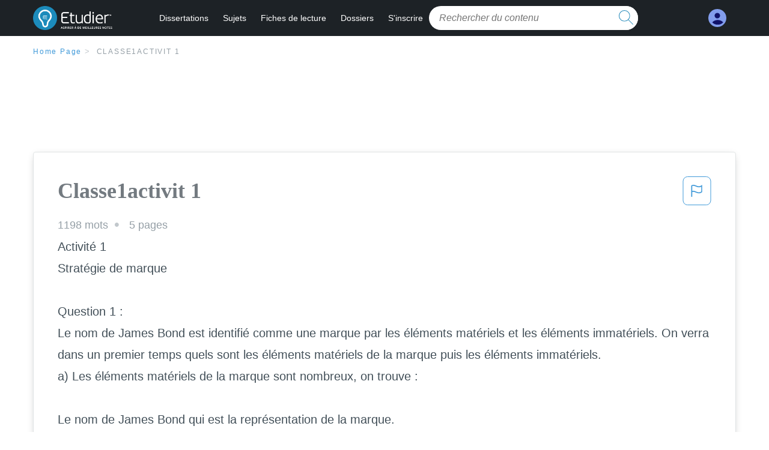

--- FILE ---
content_type: text/html; charset=UTF-8
request_url: https://www.etudier.com/dissertations/Classe1Activit-1/74203663.html
body_size: 2411
content:
<!DOCTYPE html>
<html lang="en">
<head>
    <meta charset="utf-8">
    <meta name="viewport" content="width=device-width, initial-scale=1">
    <title></title>
    <style>
        body {
            font-family: "Arial";
        }
    </style>
    <script type="text/javascript">
    window.awsWafCookieDomainList = ['monografias.com','cram.com','studymode.com','buenastareas.com','trabalhosfeitos.com','etudier.com','studentbrands.com','ipl.org','123helpme.com','termpaperwarehouse.com'];
    window.gokuProps = {
"key":"AQIDAHjcYu/GjX+QlghicBgQ/7bFaQZ+m5FKCMDnO+vTbNg96AF9ZO7knldUHP8/4v89DrtSAAAAfjB8BgkqhkiG9w0BBwagbzBtAgEAMGgGCSqGSIb3DQEHATAeBglghkgBZQMEAS4wEQQMdMda3UYhahVsCXvUAgEQgDuVdMhHcUEmAgLaAz3dl+bxRFCsbgw6H8Od+h9kjx73yBqg0YpijoxCxbxmsKvqxC3U9oY9araV+F5RKA==",
          "iv":"D549bwHnrQAAAxTk",
          "context":"+4a8dIhPiJm3ZmI3uWYhsymNL0sA9MyWs8mjeQKgs/eBJaZtQOCbsiQkKjIYG4sOkCO9ugs9U6sx07oT8Q43JM+zuWnCCm0V7gns9Tu/67AMnn5L0I3HkwxmTEkZMuG+uftQJjTbuSRRSNZbqhHIPF89eqfuxIscc2HvHX8kDIL+Wqw4ygOpB4QB2/J89ssnocNSqImwDxrtwsutmSkFJlNfPp0RFEMAFErCaLFbzCevko7qZh2Yat+GXCM5ynnRtII429iINi1JNzg3MkO2GEQH5aptBLQ43IPpLv/ShSofslYvKqu3JEBusZQ5YpXoNouR9y4yy9wi9D8WFsSxYfnuqE/teWjleAyJLw3XrORyRlwNMT5SBSrt2482ze3AhAHsuQGAtMIzgcucZ1B4jzcC6y43dfus9ua//lWPqbaWQYaCs2fGokIODHB41m+/3TiUccwZyq4oUJfzZIisVOgkf12+gHLUzACylS7T2KIbDyr0wcvtW2OYlcabO6intmZbFIjaTakZu0TMiHUROxxyEqJRpTIyItbn07Bcz6/xGlpwUvovFi4aDg8kAmQtytdPTGLY/[base64]/Pv66ZSr0o+3VA7UA=="
};
    </script>
    <script src="https://ab840a5abf4d.9b6e7044.us-east-2.token.awswaf.com/ab840a5abf4d/b0f70ab89207/ac06135f9ed1/challenge.js"></script>
</head>
<body>
    <div id="challenge-container"></div>
    <script type="text/javascript">
        AwsWafIntegration.saveReferrer();
        AwsWafIntegration.checkForceRefresh().then((forceRefresh) => {
            if (forceRefresh) {
                AwsWafIntegration.forceRefreshToken().then(() => {
                    window.location.reload(true);
                });
            } else {
                AwsWafIntegration.getToken().then(() => {
                    window.location.reload(true);
                });
            }
        });
    </script>
    <noscript>
        <h1>JavaScript is disabled</h1>
        In order to continue, we need to verify that you're not a robot.
        This requires JavaScript. Enable JavaScript and then reload the page.
    </noscript>
</body>
</html>

--- FILE ---
content_type: text/html; charset=utf-8
request_url: https://www.etudier.com/dissertations/Classe1Activit-1/74203663.html
body_size: 12771
content:
<!DOCTYPE html>
<html lang="fr">

<head>
    <!--onetrust-->
    <script type="text/javascript" src="https://cdn.cookielaw.org/consent/93697458-37c8-473a-a18f-3cfb3c35142b/OtAutoBlock.js" ></script>
    <!--end onetrust-->    <style>@media screen and (max-width:39.9375em){#essay_ad_top{height:50px;min-width:300px;max-width:320px;overflow:hidden;margin:auto auto 2rem}#essay_ad_related{height:250px;width:300px;margin:auto}.section--footer{padding-bottom:60px!important}}@media screen and (min-width:40em){#essay_ad_related,#essay_ad_top{min-width:728px;max-width:970px;margin:auto}#essay_ad_top{height:90px;overflow:hidden;margin-bottom:2rem}#essay_ad_related{min-height:90px;max-height:250px}.section--footer{padding-bottom:100px!important}}.essay-heading-title{display:flex;justify-content: space-between;}.btn-content-flagging{color:#419ad9;cursor: pointer;}</style>
    <!--global head tags-->
    <!--css:SYNC-->
    <link href="//beckett.etudier.com/1.17/css/etudier.fonts.1.17.203.min.css" media="screen"  rel="stylesheet" type="text/css" >
    
    
    <!--webfont-->
    <script data-ot-ignore>var WebFontConfig = { google: { families: ['Open+Sans',] } };</script>
    <script data-ot-ignore src="//ajax.googleapis.com/ajax/libs/webfont/1.6.16/webfont.js" async></script>
    <noscript><link rel="preconnect" href="//fonts.googleapis.com/css?family=Open+Sans"></noscript>
    <!--route specific sync tags-->
    <script>
        window.dataLayer = window.dataLayer || [];
        var gtmEnv = 'true' ? 'production' : 'development';
        dataLayer.push({"environment": gtmEnv});
        dataLayer.push({"version":"2.1.134"});
    </script>
    
    <!-- Google Tag Manager -->
    <script>(function(w,d,s,l,i){w[l]=w[l]||[];w[l].push({'gtm.start':
    new Date().getTime(),event:'gtm.js'});var f=d.getElementsByTagName(s)[0],
    j=d.createElement(s),dl=l!='dataLayer'?'&l='+l:'';j.setAttributeNode(d.createAttribute('data-ot-ignore'));j.setAttribute('class','optanon-category-C0001');j.async=true;j.src=
    'https://www.googletagmanager.com/gtm.js?id='+i+dl;f.parentNode.insertBefore(j,f);
    })(window,document,'script','dataLayer','GTM-W7CK8X');</script>
    <!-- End Google Tag Manager -->
    <script data-ot-ignore type="text/javascript" src="https://ab840a5abf4d.edge.sdk.awswaf.com/ab840a5abf4d/b0f70ab89207/challenge.compact.js" defer></script>
    <meta charset="utf-8" />
    <meta http-equiv="X-UA-Compatible" content="IE=edge" />
    <meta name="viewport" content="width=device-width, initial-scale=1.0" />
    <title>Classe1activit 1 - 1198 Mots | Etudier</title>
    <meta name="description" content="Activité 1 Stratégie de marque Question 1 : Le nom de James Bond est identifié comme une marque par les éléments matériels et les éléments immatériels. On...">
    <meta name="HandheldFriendly" content="True" />
    <link rel="canonical" href="https://www.etudier.com/dissertations/Classe1Activit-1/74203663.html" />
</head>

<body>

    <!-- Google Tag Manager (noscript) -->
    <noscript><iframe src="https://www.googletagmanager.com/ns.html?id=GTM-W7CK8X"
    height="0" width="0" style="display:none;visibility:hidden"></iframe></noscript>
    <!-- End Google Tag Manager (noscript) -->    
    <script>
        window.addEventListener('DOMContentLoaded', (event) => {
            const isSignedIn = window.localStorage.getItem('splat.aToken');
            if (isSignedIn) {
                document.getElementById('dashboard-link').style.removeProperty('display');
            } else {
                document.getElementById('subscribe-link').style.removeProperty('display');
            }
        });
    </script>
    <header class="header-splat stickyheader fixed-top">
      <div class="row">
          <div class="columns hide-for-medium-only small-1 medium-0 large-2 header-splat__columns">
              <a href="/" class="show-for-large display-block full-height header-logo" style="top: 0px;">
                  <div class="header-splat__logo-container"></div>
              </a>
          </div>
          <div class="columns small-4 medium-4 header-splat__columns hide-for-large-up ">
              <div class="full-height" style="position: relative;left: 4px;top: -3px;">
                  <a href="/">
                      <div class="header-splat__logo-container"></div>
                  </a>
              </div>
          </div>
          <div class="columns small-5 medium-7 large-9 header-splat__search-box-container">
              <div class="header-navigation">
                  <nav>
                      <div class="nav-mobile">
                        <a id="nav-toggle" role="button" aria-label="Hamburger menu" aria-expanded="false" 
                            href="javascript:void(0);" class="bv-popup-parent"
                            data-bv-click="toggleClass('display-none'):'navbar-dropdown';toggleClass('active'):'nav-toggle';toggleAttr('aria-expanded','true','false'):'nav-toggle';"
                        ><span></span></a>
                      </div>
                      <ul id="navbar-dropdown" class="nav-list display-none">
                          <li class="active">
                              <a href="https://www.etudier.com/dissertations/">Dissertations</a>
                          </li>
                          <li>
                              <a href="https://www.etudier.com/sujets/">Sujets</a>
                          </li>
                          <li>
                              <a href="https://www.etudier.com/fiches-de-lecture/">Fiches de lecture</a>
                          </li>
                          <li>
                              <a href="https://www.etudier.com/dossiers/">Dossiers</a>
                          </li>
                          <li id="subscribe-link" style="display:none !important;">
                              <a href="https://www.etudier.com/sign-up">S'inscrire</a>
                          </li>
                      </ul>
                  </nav>
                  <div class="search-box header-splat__search-box header-splat__search-box--low search-box z-index-2 " id="etudier__search-box">
                      <form class="toggle-trigger searchbox-white" action="https://www.etudier.com/search" method="GET">
                          <input type="text" name="query" class="search-box__input--splat-header search-box__input--auto italic" placeholder="Rechercher du contenu" />
                          <button class="search-box__button search-box__button--splat-header" type="submit"  aria-label="search button">
                            <div class="search-box__svg-cont">
                              <img class="search-box__svg search-box__svg-middle" src="//beckett.etudier.com/1.17/images/icons/etudier/magnifying-glass.svg" height="24" width="24" alt="search icon"/>
                            </div>
                          </button>
                      </form>
                  </div>
              </div>
          </div>
          <div class="columns small-2 medium-1 large-1 header-splat__columns">
              <div class="header-splat__columns align-right burger" id="dashboard-link">
                  <a href="https://www.etudier.com/dashboard" rel="nofollow" aria-label="My Account">
                      <div class="full-height vert-align-middle display-inline-block cursor-pointer position-relative">
                          <div class="vert-center"><img width="30" height="30" src="//beckett.etudier.com/1.17/images/icons/user-icon-light-blue-dark-blue.svg" alt="user icon" />
                          </div>
                      </div>
                  </a>
              </div>
          </div>
      </div>
    </header>

    <div class="etu-main-container">
        <script>
    //document-related vars
    window.etudier = window.etudier || {};
    window.etudier.document = window.etudier.document || {};
    window.etudier.document.page_count = 5;
    window.etudier.documentId = '74203663';
</script>
<section class="row small-12 columns">
    <nav class="nav-breadcrumbs padding-top-1 padding-bottom-1">
            <a href="/" class="nav-breadcrumbs__item capitalize brand-primary">Home Page</a>
            <a class="nav-breadcrumbs__item">Classe1activit 1</a>
    </nav>
</section>
<div id="essay_ad_top"></div>
<section class="row columns">
    <article class="">
        <div class="row">
            <div class="columns small-12 position-relative">
                <main>
                    <div class="position-relative paper-body text-xl display-block no-border--small no-box-shadow--small no-padding--small">
                        <div class="essay-heading-title">
                            <h1
                                class="heading-l serif weight-600 text-color-primary margin-0-5 break-word word-break">
                                Classe1activit 1
                            </h1>
                                
                                <span class="btn-content-flagging" id="content-flagging-btn" role="button">
                                    <svg width="48" height="49" viewBox="0 0 48 49" fill="none" xmlns="http://www.w3.org/2000/svg">
                                        <rect x="1" y="0.5" width="46" height="47.0413" rx="7.5" stroke="currentcolor"/>
                                        <path d="M16.1668 34.0413H14.5V15.2062L14.9167 14.9561C17.667 13.206 20.2506 14.2061 22.7508 15.2062C25.5844 16.3729 28.168 17.373 31.5017 14.9561L32.8351 14.0394V26.1239L32.5018 26.3739C28.418 29.3742 25.0844 28.0408 22.0841 26.7906C19.9172 25.9572 18.0837 25.2071 16.1668 26.1239V34.0413ZM18.0837 24.0404C19.6672 24.0404 21.2507 24.6238 22.7508 25.2905C25.4177 26.3739 28.0013 27.374 31.1683 25.2905V17.2064C27.668 19.0399 24.751 17.8731 22.0841 16.7897C19.9172 15.9562 18.0837 15.2062 16.1668 16.1229V24.2904C16.8336 24.1237 17.417 24.0404 18.0837 24.0404Z" fill="currentcolor"/>
                                    </svg>
                                </span>
                                <script type="text/javascript" defer src="/etu/js/contentFlagging.min.js?v=2.1.134"></script>
                                <div class="content-flagging-modal sb-modal" id="content-flagging-reason-modal" style="display:none">
                                    <div class="sb-modal-dialog small-11 large-4">
                                        <div class="sb-modal-content">
                                            <div class="sb-modal-header">
                                                <div class="row small-12">
                                                    <h2 class="columns small-10 sb-modal-title">Signaler ce document</h2>
                                                    <div class="columns small-2">
                                                        <span class="sb-close">&times;</span>
                                                    </div>            
                                                </div>         
                                            </div>
                                            <div class="sb-modal-body">
                                                <h3 class="heading-s">Veuillez choisir une raison</h3>
                                                <div class="content-flagging-reasons">
                                                    <div class="content-flagging-reason">
                                                        <input type="radio" name="reportreason" value="copyright-other-ip-infringement" id="copyright"/>
                                                        <label for="copyright">
                                                            <div>Droits d&#x27;auteur et autres atteintes à la propriété intellectuelle</div>
                                                            <div class="sub-label">Par exemple, violation des droits d&#x27;auteur</div>
                                                        </label>
                                                    </div>
                                
                                                    <div class="content-flagging-reason">
                                                        <input type="radio" name="reportreason" value="privacy-violations" id="privacyViolations"/>
                                                        <label for="privacyViolations">
                                                            <div>Violations de la vie privée</div>
                                                            <div class="sub-label">Par exemple, la divulgation non autorisée de données à caractère personnel</div>
                                                        </label>
                                                    </div>
                                
                                
                                                    <div class="content-flagging-reason">
                                                        <input type="radio" name="reportreason" value="" id="inappropriateContent"/>
                                                        <label for="inappropriateContent">
                                                            <div>Contenu inapproprié</div>
                                                            <div class="sub-label">Par exemple, contenu à caractère terroriste, protection des mineurs, etc.</div>
                                                        </label>
                                                    </div>
                                                </div>
                                                
                                                <div class="content-flagging-cta">
                                                <button class="cancel-cta" >Annuler</button>
                                                <button
                                                    class="next-cta button--disabled"
                                                    disabled
                                                >Suivant</button>
                                                </div>
                                            </div>
                                        </div>
                                    </div>
                                </div>
                                <div class="content-flagging-modal sb-modal" id="content-flagging-confirmation-modal" style="display:none">
                                    <div class="sb-modal-dialog small-11 large-4">
                                        <div class="sb-modal-content">
                                            <div class="sb-modal-header">
                                                <div class="row small-12">
                                                    <h2 class="columns small-10 sb-modal-title">Vous serez redirigé</h2>
                                                    <div class="columns small-2">
                                                        <span class="sb-close">&times;</span>
                                                    </div>            
                                                </div>         
                                            </div>
                                            <div class="sb-modal-body">
                                                <div class="content-flagging-confirmation-txt">
                                                    Lorsque vous cliquez sur &quot;continuer&quot;, vous serez redirigé vers notre formulaire de rapport pour soumettre une demande de retrait
                                                </div>
                                                <div class="content-flagging-cta">
                                                <button class="cancel-cta">Annuler</button>
                                                <button class="next-cta">Continuer</button>
                                                </div>
                                            </div>
                                        </div>
                                    </div>
                                </div>                        </div>
                        <div class="essay-details no-margin--bottom">
                                <span class="essay-details__item">1198 <span>mots</span></span>
                                <span class="essay-details__item">5 pages</span>
                        </div>
                        <div class="paper-body__gradient paper-body__gradient--bottom paper-body__gradient--bottom-abs"></div>
                        <div class="center paper-body__cta paper-body__cta-no-bg">
                            <a
                              class="button button--large-height button--squarish"
                              href="/document/74203663"
                              rel="nofollow">
                                  Montre plus
                            </a>
                        </div>
                                    <span class="document__preview">Activité 1 <br />
Stratégie de marque <br />
<br />
Question 1 : <br />
Le nom de James Bond est identifié comme une marque par les éléments matériels et les éléments immatériels. On verra dans un premier temps quels sont les éléments matériels de la marque puis les éléments immatériels. <br />
a) Les éléments matériels de la marque sont nombreux, on trouve : <br />
<br />
Le nom de James Bond qui est la représentation de la marque. <br />
<br />
Un logo et un symbole qui est le nom de code de James Bond : 007 avec une représentation graphique de ce logo<br />
<br />
Des codes graphiques spécifiques de la marque : un symbole 007 avec une arme. Ce symbole est de couleur argentée qui indique une certaine classe, une certaine valeur inspirant le luxe. <br />
<br />
Des éléments sonores : on peut trouver de nombreuses musiques sonores qui représentent la marque, réalisées par de nombreux compositeurs : John Barry, David Arnold et d’autres compositeurs connus. Cette marque est principalement identifiée avec une musique principale qui est « The James Bond Theme » une chanson qui apparait en introduction de tous les films et facilement identifiable à l’écoute. Cette chanson est devenue la représentation même de la marque et le consommateur reconnait instantanément la marque. On retrouve également une phrase culte qui pourrait être associé au jingle de la marque : « My name is Bond… James Bond » <br />
<br />
De nombreux produits : une longue série de films diffusée aux cinémas et à la télévision et vendus en dvd simples ou même dans des coffrets « collectors », des coffrets de dvd vendus en série limitée… et de nombreux produits dérivés tels que les fameux gadgets de l’agent secret qui est la personnalité même de la marque, les livres,  les posters et affiches, les portes clés et autres produits dérivés.<br />
Une marque qui est accessible à tous car la diffusion des films est d’abord faites au cinéma, puis accessible à la télévision mais également par internet (extraits de vidéos internet, trailers…). Les produits sont disponibles pour tout le monde et tout âge.</span>
                                    <br/>
                    </div>
                </main>
            </div>
        </div>
    </article>
</section>
<section class="row ">
    <div class="columns position-relative
        large-12">
        <div id="essay_ad_related"></div>
        <div>
            <h2
                class="heading-m heading-s padding-top-1 margin-2 weight-400 light-gray center uppercase">
                    en relation
            </h2>
        </div>
        <section class="">
            <ul class="unstyled">
                <li>
                    <div class="card card--box-shadow no-border--small no-box-shadow--small no-padding--small">
                        <a class="card__title " href="/dissertations/Reflexion-Sur-Chatroom/48124119.html">
                            <h6
                                class=" text-color-secondary serif heading-m break-word word-break">Reflexion sur Chatroom
                            </h6>
                        </a>
                        <span class="card__caption card__caption weight-300 mid-gray text-s">2068 mots | 9 pages</span>
                        <div class="card__content-footer-container ">
                            <p class="card__content text-s break-word word-break">Le choix de ce film n'est pas anodin puisqu'il traite de l'un des nouveaux médiums d'images les&hellip;.</p>
                            <div class="row card__footer-links ">
                                <div class="columns">
                                    <a class="card__footer  text-xs" href="/dissertations/Reflexion-Sur-Chatroom/48124119.html">
                                    <span class="text-color-secondary weight-500">
                                        montre plus
                                    </span>
                                    </a>
                                </div>
                            </div>
                        </div>
                    </div>
                </li>
                <li>
                    <div class="card card--box-shadow no-border--small no-box-shadow--small no-padding--small">
                        <a class="card__title " href="/dissertations/La-Fermeture-De-Megaupload/387205.html">
                            <h6
                                class=" text-color-secondary serif heading-m break-word word-break">La fermeture de megaupload
                            </h6>
                        </a>
                        <span class="card__caption card__caption weight-300 mid-gray text-s">438 mots | 2 pages</span>
                        <div class="card__content-footer-container ">
                            <p class="card__content text-s break-word word-break">LA FERMETURE DE MEGAUPLOAD
Le 19 Janvier 2012, la justice américaine a fait fermer la plateforme de téléchargement Megaupload pour violation des droits d’auteurs. Le site proposait de télécharger des fichiers gratuitement (ou avec un abonnement pour que le temps de téléchargement soit plus rapide) et notamment des films, des séries ou encore des musiques. Le gouvernement laissait donc jusque-là Megaupload s’adonner à ses activités puisqu’il respectait le DMCA (Digital Millennium Copyright Act) c’est-à-dire que tout contenu signalé comme enfreignant les droits d’auteurs était supprimé. Pourtant un acte d’accusation de 72 pages étayant l’action en cours, s’attardait notamment sur le style de vie des fondateurs de Megaupload, soupçonnés entre autre de blanchiment d’argent.&hellip;.</p>
                            <div class="row card__footer-links ">
                                <div class="columns">
                                    <a class="card__footer  text-xs" href="/dissertations/La-Fermeture-De-Megaupload/387205.html">
                                    <span class="text-color-secondary weight-500">
                                        montre plus
                                    </span>
                                    </a>
                                </div>
                            </div>
                        </div>
                    </div>
                </li>
                <li>
                    <div class="card card--box-shadow no-border--small no-box-shadow--small no-padding--small">
                        <a class="card__title " href="/dissertations/La-Régulation-Des-Multiplexes-En-France/60800.html">
                            <h6
                                class=" text-color-secondary serif heading-m break-word word-break">La régulation des multiplexes en france
                            </h6>
                        </a>
                        <span class="card__caption card__caption weight-300 mid-gray text-s">948 mots | 4 pages</span>
                        <div class="card__content-footer-container ">
                            <p class="card__content text-s break-word word-break">Pour cela, il existe des espaces de diffusion appelés salles de cinéma qui sont tenus par des exploitants. 
    Ces salles ont toujours proposé des offres qu’elles pensaient être alléchantes afin d’attirer le spectateur: cartes contenant un certain nombre de places à prix préférentiel ; tarif réduit pour la première séance matinale, pop-corn et boissons fraîches… Cependant, la fréquentation des salles baissa. Il paru alors nécessaire de rétablir la prospérité dans ces salles désertées. 

    Une idée apparue : présenter aux futurs spectateurs un concept plus attrayant  pour améliorer la fréquentation des cinémas avec la fête du cinéma (et ces variantes&hellip;.</p>
                            <div class="row card__footer-links ">
                                <div class="columns">
                                    <a class="card__footer  text-xs" href="/dissertations/La-Régulation-Des-Multiplexes-En-France/60800.html">
                                    <span class="text-color-secondary weight-500">
                                        montre plus
                                    </span>
                                    </a>
                                </div>
                            </div>
                        </div>
                    </div>
                </li>
                <li>
                    <div class="card card--box-shadow no-border--small no-box-shadow--small no-padding--small">
                        <a class="card__title " href="/dissertations/Cas-Netflix/60318192.html">
                            <h6
                                class=" text-color-secondary serif heading-m break-word word-break">Cas NETFLIX
                            </h6>
                        </a>
                        <span class="card__caption card__caption weight-300 mid-gray text-s">4730 mots | 19 pages</span>
                        <div class="card__content-footer-container ">
                            <p class="card__content text-s break-word word-break">Grâce à l’émergence d’Internet, du haut-débit et à sa démocratisation, l’entreprise Californienne va développer en 2007 un service de lecture de film en flux continu sur Internet (via ordinateurs ou appareils compatibles), le streaming, en complément de son activité de location de DVD. Cette nouvelle activité va lui permettre d’étendre son influence et de toucher un public encore plus large. 
Cette entreprise innovante peut être rattachée à l’Ecole Entrepreneuriale de Schumpeter car sa stratégie découle d’un processus visionnaire formé par un dirigeant charismatique, Reed Hastings, menant la firme sur de nouveaux marchés novateurs. 
De par l’établissement d’un diagnostic stratégique,&hellip;.</p>
                            <div class="row card__footer-links ">
                                <div class="columns">
                                    <a class="card__footer  text-xs" href="/dissertations/Cas-Netflix/60318192.html">
                                    <span class="text-color-secondary weight-500">
                                        montre plus
                                    </span>
                                    </a>
                                </div>
                            </div>
                        </div>
                    </div>
                </li>
                <li>
                    <div class="card card--box-shadow no-border--small no-box-shadow--small no-padding--small">
                        <a class="card__title " href="/dissertations/Succe-s-Commercial-Du-Phe-Nome/71847463.html">
                            <h6
                                class=" text-color-secondary serif heading-m break-word word-break">Succe s commercial du phe nome ne Harry Potter
                            </h6>
                        </a>
                        <span class="card__caption card__caption weight-300 mid-gray text-s">3488 mots | 14 pages</span>
                        <div class="card__content-footer-container ">
                            <p class="card__content text-s break-word word-break">aux enfants très jeunes qui ne sont bien souvent pas touchés par la lecture ou par les films mais par l’univers magique du jouet. De nombreuses stratégies commerciales et campagnes publicitaires ont été mise en place pour attirer le client notamment avant le lancement de chaque nouveau volume, film qui représente plus de la moitié du chiffre d’affaires total. Internet a aussi joué un rôle important. En effet, de nombreux fans ont été sur le net pour commander des lots de produits dérivés intéressants (des tenues complètes de sorcier par exemple) à des prix plus bas qu’en magasin.&hellip;.</p>
                            <div class="row card__footer-links ">
                                <div class="columns">
                                    <a class="card__footer  text-xs" href="/dissertations/Succe-s-Commercial-Du-Phe-Nome/71847463.html">
                                    <span class="text-color-secondary weight-500">
                                        montre plus
                                    </span>
                                    </a>
                                </div>
                            </div>
                        </div>
                    </div>
                </li>
                <li>
                    <div class="card card--box-shadow no-border--small no-box-shadow--small no-padding--small">
                        <a class="card__title " href="/dissertations/Tpe-Fiche-Synthèse/18409.html">
                            <h6
                                class=" text-color-secondary serif heading-m break-word word-break">Tpe fiche synthèse
                            </h6>
                        </a>
                        <span class="card__caption card__caption weight-300 mid-gray text-s">377 mots | 2 pages</span>
                        <div class="card__content-footer-container ">
                            <p class="card__content text-s break-word word-break">Une recherche sur internet à ensuite été faite. J’obtiens donc une base cinématographique, avec une liste de films plus ou moins intéressant. Il m’a fallut ensuite réfléchir aux critères que je devais prendre en compte pour effectuer un tri. 
Le choix de films étant fait, je les ai visionnés afin de bien traiter mon sujet. Il me restait juste à mettre par écrit toutes mes recherches.&hellip;.</p>
                            <div class="row card__footer-links ">
                                <div class="columns">
                                    <a class="card__footer  text-xs" href="/dissertations/Tpe-Fiche-Synthèse/18409.html">
                                    <span class="text-color-secondary weight-500">
                                        montre plus
                                    </span>
                                    </a>
                                </div>
                            </div>
                        </div>
                    </div>
                </li>
                <li>
                    <div class="card card--box-shadow no-border--small no-box-shadow--small no-padding--small">
                        <a class="card__title " href="/dissertations/Fiche-Activit-1/70747090.html">
                            <h6
                                class=" text-color-secondary serif heading-m break-word word-break">Fiche Activit 1
                            </h6>
                        </a>
                        <span class="card__caption card__caption weight-300 mid-gray text-s">872 mots | 4 pages</span>
                        <div class="card__content-footer-container ">
                            <p class="card__content text-s break-word word-break">BTS Management des Unités Commerciales
Session 2016
 Épreuve d’Analyse et de Conduite de la Relation Commerciale

 Fiche d’activités professionnelles n°1
Vente (Pellicule d’un appareil photo)

Candidat(e) : 
Nom : COURPASSON
Prénom : Ludivine
Unité commerciale : 
Raison sociale : PHOTO-STYLE&hellip;.</p>
                            <div class="row card__footer-links ">
                                <div class="columns">
                                    <a class="card__footer  text-xs" href="/dissertations/Fiche-Activit-1/70747090.html">
                                    <span class="text-color-secondary weight-500">
                                        montre plus
                                    </span>
                                    </a>
                                </div>
                            </div>
                        </div>
                    </div>
                </li>
                <li>
                    <div class="card card--box-shadow no-border--small no-box-shadow--small no-padding--small">
                        <a class="card__title " href="/dissertations/Le-Code-a-Changé/65693.html">
                            <h6
                                class=" text-color-secondary serif heading-m break-word word-break">Le code a changé
                            </h6>
                        </a>
                        <span class="card__caption card__caption weight-300 mid-gray text-s">348 mots | 2 pages</span>
                        <div class="card__content-footer-container ">
                            <p class="card__content text-s break-word word-break">Pour qu’un exploitant d’une salle de cinéma programme la diffusion d’une œuvre cinématographique, il doit d’abord fléchir devant quelques conditions ; pas de groupement ou d’entente sans autorisation préalable par le président du Centre national du cinéma et de l’image animée. 
De plus, l'exploitant d’une salle doit assurer la diversité de l'offre cinématographique et la plus large diffusion des œuvres cinématographiques conforme à l'intérêt général. 
De l’autre côté, l’ordonnance a octroyé plus de terrain d’action au médiateur du cinéma, celui-ci a maintenant la compétence d’une conciliation préalable aux litiges parvenus de l’application des contrats de concession de droits d’exploitation dont l’ordonnance énumère. 
A défaut de conciliation, le médiateur du cinéma a le droit d’émettre une injonction, comme il a accès à tout élément d’information pouvant lui être utile.&hellip;.</p>
                            <div class="row card__footer-links ">
                                <div class="columns">
                                    <a class="card__footer  text-xs" href="/dissertations/Le-Code-a-Changé/65693.html">
                                    <span class="text-color-secondary weight-500">
                                        montre plus
                                    </span>
                                    </a>
                                </div>
                            </div>
                        </div>
                    </div>
                </li>
                <li>
                    <div class="card card--box-shadow no-border--small no-box-shadow--small no-padding--small">
                        <a class="card__title " href="/dissertations/Fiche-Activit-1/72190282.html">
                            <h6
                                class=" text-color-secondary serif heading-m break-word word-break">Fiche activit 1
                            </h6>
                        </a>
                        <span class="card__caption card__caption weight-300 mid-gray text-s">746 mots | 3 pages</span>
                        <div class="card__content-footer-container ">
                            <p class="card__content text-s break-word word-break">Sous-épreuve E31 : Pratique du transport en milieu professionnel  		ANNEXE  3

 Académie : Nancy/Metz						                            Session 

Établissement de formation : Lycée professionnelle Jeanne d’Arc 

BACCALAURÉAT PROFESSIONNEL TRANSPORT 

FICHE D’ACTIVITÉ PROFESSIONNELLE N° 1
Groupe de compétences n° 2 :&hellip;.</p>
                            <div class="row card__footer-links ">
                                <div class="columns">
                                    <a class="card__footer  text-xs" href="/dissertations/Fiche-Activit-1/72190282.html">
                                    <span class="text-color-secondary weight-500">
                                        montre plus
                                    </span>
                                    </a>
                                </div>
                            </div>
                        </div>
                    </div>
                </li>
                <li>
                    <div class="card card--box-shadow no-border--small no-box-shadow--small no-padding--small">
                        <a class="card__title " href="/dissertations/Activités-Séance1/80375299.html">
                            <h6
                                class=" text-color-secondary serif heading-m break-word word-break">Activités Séance1
                            </h6>
                        </a>
                        <span class="card__caption card__caption weight-300 mid-gray text-s">325 mots | 2 pages</span>
                        <div class="card__content-footer-container ">
                            <p class="card__content text-s break-word word-break">Dictionnaire Le Robert 

A )  « On ne peut penser sans images"                    
                                          Aristote,  De l'âme
B )  Sans imagination il ne pourrait y avoir création
                  Albert Jacquard
C ) L’imaginaire met des robes longues à nos idées courtes
                  Sim
D ) La seule arme des enfants contre le monde, c’est l’imaginaire. 
                         Claude Miller

E ) « Le talent sans l'imagination nous a donné l'artisanat à qui nous devons tant d'objets utiles, comme le panier de pique-nique en osier.&hellip;.</p>
                            <div class="row card__footer-links ">
                                <div class="columns">
                                    <a class="card__footer  text-xs" href="/dissertations/Activités-Séance1/80375299.html">
                                    <span class="text-color-secondary weight-500">
                                        montre plus
                                    </span>
                                    </a>
                                </div>
                            </div>
                        </div>
                    </div>
                </li>
                <li>
                    <div class="card card--box-shadow no-border--small no-box-shadow--small no-padding--small">
                        <a class="card__title " href="/dissertations/La-Video-Dans-l&#x27;Art/280302.html">
                            <h6
                                class=" text-color-secondary serif heading-m break-word word-break">La video dans l&#x27;art
                            </h6>
                        </a>
                        <span class="card__caption card__caption weight-300 mid-gray text-s">2292 mots | 10 pages</span>
                        <div class="card__content-footer-container ">
                            <p class="card__content text-s break-word word-break">Ce n’est que dans les années  60 qu’elle est réellement accessible et qu’elle devient même un média commun.  Ce nouveau medium va développer chez les artistes de nouveaux horizons.    Les mouvements ne sont plus représentés fixement sur une toile, une photo, … Mais ils sont animées… !&hellip;.</p>
                            <div class="row card__footer-links ">
                                <div class="columns">
                                    <a class="card__footer  text-xs" href="/dissertations/La-Video-Dans-l&#x27;Art/280302.html">
                                    <span class="text-color-secondary weight-500">
                                        montre plus
                                    </span>
                                    </a>
                                </div>
                            </div>
                        </div>
                    </div>
                </li>
                <li>
                    <div class="card card--box-shadow no-border--small no-box-shadow--small no-padding--small">
                        <a class="card__title " href="/dissertations/Classeur1/151268.html">
                            <h6
                                class=" text-color-secondary serif heading-m break-word word-break">Classeur1
                            </h6>
                        </a>
                        <span class="card__caption card__caption weight-300 mid-gray text-s">498 mots | 2 pages</span>
                        <div class="card__content-footer-container ">
                            <p class="card__content text-s break-word word-break">Maison de naissance de Picasso, Plaza de la Merced à Malaga. Pablo Picasso naît au 36 place de la Merced (aujourd'hui n° 15) à Málaga. Il est le premier enfant de Don José Ruiz-Blasco, alors professeur de peinture à l'école provinciale des Arts et métiers de la ville dite « San Telmo »[2], et de Maria Picasso-Lopez. Son nom complet est Pablo Diego José Francisco de Paula Juan Nepomuceno María de los Remedios Cipriano de la Santísima Trinidad Mártir Patricio Ruiz y Picasso[3]. Le nom de Picasso, qui n'est pas en fait très espagnol, serait selon certains auteurs d'origine italienne.&hellip;.</p>
                            <div class="row card__footer-links ">
                                <div class="columns">
                                    <a class="card__footer  text-xs" href="/dissertations/Classeur1/151268.html">
                                    <span class="text-color-secondary weight-500">
                                        montre plus
                                    </span>
                                    </a>
                                </div>
                            </div>
                        </div>
                    </div>
                </li>
                <li>
                    <div class="card card--box-shadow no-border--small no-box-shadow--small no-padding--small">
                        <a class="card__title " href="/dissertations/Erdf/537162.html">
                            <h6
                                class=" text-color-secondary serif heading-m break-word word-break">Erdf
                            </h6>
                        </a>
                        <span class="card__caption card__caption weight-300 mid-gray text-s">561 mots | 3 pages</span>
                        <div class="card__content-footer-container ">
                            <p class="card__content text-s break-word word-break">Affichage 
-	Cinéma
-	Internet

 Se caractérise :

-	par des achats d’espaces et de temps publicitaires
-	par l’obtention de données d’identifications précises des audiences, qui autorisent le choix des medias selon des techniques de « media planning »
-	Malgré une déperdition elle reste la plus efficace et la plus rapide. 

  Les media touche par définition des cibles larges, avec un phénomène dit de « déperdition » (ce que l’on perd en touchant des gens « inutile », hors cible).&hellip;.</p>
                            <div class="row card__footer-links ">
                                <div class="columns">
                                    <a class="card__footer  text-xs" href="/dissertations/Erdf/537162.html">
                                    <span class="text-color-secondary weight-500">
                                        montre plus
                                    </span>
                                    </a>
                                </div>
                            </div>
                        </div>
                    </div>
                </li>
                <li>
                    <div class="card card--box-shadow no-border--small no-box-shadow--small no-padding--small">
                        <a class="card__title " href="/dissertations/Eco1/79632196.html">
                            <h6
                                class=" text-color-secondary serif heading-m break-word word-break">ECO1
                            </h6>
                        </a>
                        <span class="card__caption card__caption weight-300 mid-gray text-s">1854 mots | 8 pages</span>
                        <div class="card__content-footer-container ">
                            <p class="card__content text-s break-word word-break">-internet

La chronologie des médias : 

Un film de cinéma a plusieurs support de diffusion : Le web, salle, la vad... La chronologie des medias organise un ordre de diffusion de ces différents supports, elle est applicable à tous les films diffusé en France, peut importe son diffuseur. En premier un film sort en salle, 4 mois après en vidéo physique (DVD ; BluRay), dérogation si un film a été un bide donc sortie après 3 mois.&hellip;.</p>
                            <div class="row card__footer-links ">
                                <div class="columns">
                                    <a class="card__footer  text-xs" href="/dissertations/Eco1/79632196.html">
                                    <span class="text-color-secondary weight-500">
                                        montre plus
                                    </span>
                                    </a>
                                </div>
                            </div>
                        </div>
                    </div>
                </li>
                <li>
                    <div class="card card--box-shadow no-border--small no-box-shadow--small no-padding--small">
                        <a class="card__title " href="/dissertations/Classe-De-1Er/43371642.html">
                            <h6
                                class=" text-color-secondary serif heading-m break-word word-break">Classe de 1er
                            </h6>
                        </a>
                        <span class="card__caption card__caption weight-300 mid-gray text-s">9555 mots | 39 pages</span>
                        <div class="card__content-footer-container ">
                            <p class="card__content text-s break-word word-break">1. Rappel de l’objet d’étude en classe de 1re
L’argumentation : convaincre, persuader et délibérer
Il s’agira de réfléchir aux modalités de l’argumentation directe ou indirecte à travers les problèmes que posent les différentes formes de l’essai, de la fable ou du conte philosophique. 
Corpus : une œuvre littéraire ou un groupement de textes, au choix du professeur, accompagnés de textes et de documents complémentaires (pouvant inclure des articles de presse et des images). 
Perspectives d’étude : analyse de l’argumentation et des effets sur le destinataire ; connaissance des genres et des registres. 
Extrait du Bulletin officiel de l’Éducation&hellip;.</p>
                            <div class="row card__footer-links ">
                                <div class="columns">
                                    <a class="card__footer  text-xs" href="/dissertations/Classe-De-1Er/43371642.html">
                                    <span class="text-color-secondary weight-500">
                                        montre plus
                                    </span>
                                    </a>
                                </div>
                            </div>
                        </div>
                    </div>
                </li>
            </ul>
        </section>
    </div>
</section>
<a href="/content/access" rel="nofollow"></a>
<script type="application/ld+json">
{
  "@context": "http://schema.org",
  "@type": "BreadcrumbList",
  "itemListElement": [{
    "@type": "ListItem",
    "position": 1,
    "item": {
      "@id": "https://www.etudier.com/",
      "name": "Home Page"
    }
  },{
    "@type": "ListItem",
    "position": 2,
    "item": {
      "@id": "https://www.etudier.com/dissertations/Classe1Activit-1/74203663.html",
      "name": "Classe1activit 1"
    }
  }]
}
</script>
<script type="application/ld+json">
  {
    "@context": "http://schema.org",
    "@type": "Article",
    "mainEntityOfPage": {
      "@type": "WebPage",
      "@id": "https://www.etudier.com/dissertations/Classe1Activit-1/74203663.html"
    },
    "headline": "Classe1activit 1",
    "image": [
      "images/logos/etudier/etudier-logo.png"
     ],
    "datePublished": "2020-04-03T11:07:35.000Z",
    "dateModified": "2020-04-03T11:07:35.000Z",
    "author": {
      "@type": "Organization",
      "name": "Etudier.com"
    },
    "description": "Activité 1 Stratégie de marque Question 1  Le nom de James Bond est identifié comme une marque par les éléments matériels et les éléments immatériels On"
  }
</script><script>
        
     window.splatconfig = {"PUBLIC_HOME_URL":"https://www.etudier.com","PUBLIC_DOCUMENT_ID_PROP":"document_id","PUBLIC_GOOGLE_RECAPTCHA_SITE_KEY":"6LfXFVoUAAAAAOYOzn3EASh3bIHS2xRajZLXDrGb","PUBLIC_ROUTE_SPA_HANDLER_COPYRIGHT":"react","PUBLIC_ROUTE_SPA_HANDLER_PAYMENT":"react","PUBLIC_FACEBOOK_APP_VERSION":"v12.0","PUBLIC_REDIRECT_DASHBOARD_PLANS_TO_PLANS":true,"PUBLIC_SUPPORT_EMAIL":"soutien@etudier.com","PUBLIC_EXTERNAL_API_URL":"https://api.etudier.com","PUBLIC_ROUTE_SPA_HANDLER_PRIVACY":"react","PUBLIC_SECURE_BASE_URL":"https://www.etudier.com","PUBLIC_ENABLE_TCF_API_2_2":true,"PUBLIC_IS_OFFICIAL_PRODUCTION":true,"PUBLIC_SEARCH_LIMIT":"50","PUBLIC_ERRORS_SENTRY_SRC":"//61cf08d51a6e4bfd9e239472a6a5c97a@o133474.ingest.sentry.io/5402023","PUBLIC_ROUTE_SPA_HANDLER_SIGNUP":"react","PUBLIC_UPLOAD_FEATURE_ENABLED":false,"PUBLIC_SPLAT_API_VERSION":"2","PUBLIC_ROUTE_SPA_HANDLER_AUTHEMAIL":"react","PUBLIC_CITATION_TOOL_SLUG":"generateur-bibliographie/","PUBLIC_LANGUAGE_CODE":"fr","PUBLIC_ROUTE_SPA_HANDLER_TERMS":"react","PUBLIC_SIGNIN_BUTTON_WIDTH":"245px","PUBLIC_SEARCH_ALLOW_LANGUAGE_QUERY":true,"PUBLIC_UPLOADS_PAGE_HEADING":"Téléchargez un document maintenant pour un accès gratuit!","PUBLIC_ROUTE_SPA_HANDLER_SIGNOUT":"react","PUBLIC_GOOGLE_APP_ID":"927833758554-mcooacp8a05q95socf0q72350531glcf.apps.googleusercontent.com","PUBLIC_NG1_TEMPLATE_URL":"https://s3.amazonaws.com/splat-ng1-templates/","PUBLIC_EXTERNAL_ASSETS_URL":"//beckett.etudier.com/1.17/","PUBLIC_GTM_CONTAINER_ID":"GTM-W7CK8X","PUBLIC_UPLOAD_POPUP_EXPIRY_IN_DAYS":"7","PUBLIC_PAYMENT_PAGE_DISCLAIMER_V1":true,"PUBLIC_ALLOWED_LANGUAGES":"fr","PUBLIC_SITE_NAME":"Etudier","PUBLIC_NON_SECURE_BASE_URL":"http://www.etudier.com","PUBLIC_BECKETT_CSS_FONTS_URL":"//beckett.etudier.com/1.17/css/etudier.fonts.1.17.203.min.css","PUBLIC_BECKETT_CSS_ASYNC":true,"PUBLIC_GOOGLE_SIGNIN_WIDTH":"245","PUBLIC_FACEBOOK_APP_ID":"105009142918294","PUBLIC_RECURLY_PUB_KEY":"sjc-CpBC3SrvS7L3Z2kAGq6DBy","PUBLIC_SEARCH_ITEM_LABEL":"Résultats","PUBLIC_ONETRUST_KEY":"93697458-37c8-473a-a18f-3cfb3c35142b","PUBLIC_EXTERNAL_PRIVACY_TEMPLATE_URL_FR":"https://assets.coursehero.com/privacy-policies/privacy_policy_FR-FR.html","PUBLIC_SIGNUP_BUTTON_WIDTH":"263px","PUBLIC_SITE_ID":"13","PUBLIC_ROUTE_SPA_HANDLER_PAYMENTPROCESSING":"react","PUBLIC_DOCUMENT_COUNT_ESTIMATE":"400,000","PUBLIC_CONTENT_FLAGGING_SERVICE":"etudier","PUBLIC_DISABLE_RECENTLY_VIEWED":false,"PUBLIC_CONTENT_FLAGGING_ENABLED":true,"PUBLIC_HTTPS_ONLY":true,"PUBLIC_CONTENT_FLAGGING_ENDPOINT":"https://www.learneo.com/legal/illegal-content-notice","PUBLIC_DISABLE_SETTINGS_SOCIAL_ACCOUNTS":true,"PUBLIC_WEB_FONT":"Open+Sans","PUBLIC_DOMAIN_NAME":"etudier.com","PUBLIC_COOKIE_SIGNED_IN_USERS":true,"PUBLIC_PAYMENTS_PAYPAL_ENABLED":true,"PUBLIC_SEARCH_TEMPLATE":"/search?query=%s","PUBLIC_ROUTE_SPA_HANDLER_SIGNIN":"react","PUBLIC_ERRORS_SENTRY_SEND_UNCAUGHT":true,"PUBLIC_GOOGLE_SIGNUP_WIDTH":"263","PUBLIC_SIGNUP_HEADING":"Devenir membre d'Etudier - c'est GRATUIT","PUBLIC_ROUTE_SPA_HANDLER_SUCCESS":"react","PUBLIC_GA_USER_INFO":true,"PUBLIC_ROUTE_SPA_HANDLER_PLANS":"react","PUBLIC_BECKETT_CSS_URL":"//beckett.etudier.com/1.17/css/etudier.1.17.168.min.css","PUBLIC_VERSION":"5.5.77"};
     
</script> 

    </div>
    
    <footer class="section section--footer no-padding padding-top-1">
        <div class="row">
            <div class="vertical-nav-list">
                <ul class="vertical-nav-list__container">
                    <li class="vertical-nav-list__item display-inline-block--medium margin-right-1 margin-right-1-5--large weight-700 padding-top-1">
                        <a href="https://www.etudier.com/about-us/contact">
                            Contactez-nous
                        </a>
                    </li>
                    <li class="vertical-nav-list__item display-inline-block--medium margin-right-1 margin-right-1-5--large weight-700 padding-top-1">
                        <a href="https://www.etudier.com/generateur-bibliographie/">
                            Générateur de bibliographie
                        </a>
                    </li>
                    <li class="vertical-nav-list__item display-inline-block--medium margin-right-1 margin-right-1-5--large weight-700 padding-top-1">
                        <a href="https://quillbot.com/fr/correcteur-orthographe" target="_blank">
                            Correcteur d'orthographe
                        </a>
                    </li>
                    <li class="vertical-nav-list__item display-inline-block--medium margin-right-1 margin-right-1-5--large weight-700 padding-top-1">
                        <a href="https://www.etudier.com/fiches-de-lecture/">
                            Fiches de lecture
                        </a>
                    </li>
                    <li class="vertical-nav-list__item display-inline-block--medium margin-right-1 margin-right-1-5--large weight-700 padding-top-1">
                        <a href="https://www.learneo.com/legal/copyright-policy?lang=en" target="_blank">
                            Politique de droits d'auteur
                        </a>
                    </li>
                    <li class="vertical-nav-list__item display-inline-block--medium margin-right-1 margin-right-1-5--large weight-700 padding-top-1">
                        <a href="https://www.learneo.com/legal/community-guidelines" target="_blank">
                            Règles de la communauté
                        </a>
                    </li>
                    <li class="vertical-nav-list__item display-inline-block--medium margin-right-1 margin-right-1-5--large weight-700 padding-top-1">
                        <a href="https://www.learneo.com/legal/honor-code" target="_blank">
                            Notre code d'honneur
                        </a>
                    </li>
                    <li class="vertical-nav-list__item display-inline-block--medium margin-right-1 margin-right-1-5--large weight-700 padding-top-1">
                        <a href="https://www.etudier.com/about-us/privacy">
                            Politique de confidentialité
                        </a>
                    </li>
                    <li class="vertical-nav-list__item display-inline-block--medium margin-right-1 margin-right-1-5--large weight-700 padding-top-1">
                        <a href="https://www.etudier.com/about-us/terms">
                            Conditions de service
                        </a>
                    </li>
                    <li class="vertical-nav-list__item display-inline-block--medium margin-right-1 margin-right-1-5--large weight-700 padding-top-1">
                        <a id="ot-sdk-btn" class="ot-sdk-show-settings" style="cursor:pointer;">
                            Ne vendez pas et ne partagez pas mes informations personnelles
                        </a>
                    </li>
                </ul>
            </div>
            <a class="facebook-link" target="_blank" href="https://www.facebook.com/EtudierCom" rel="nofollow">
                <img alt="facebook logo" src="//beckett.etudier.com/1.17/images/logos/social/facebook.svg" loading="lazy" width="25" height="25">
            </a>
            <div class="footer-logo">
                <a href="https://www.etudier.com/">
                    <img alt="Etudier Logo" src="//beckett.etudier.com/1.17/images/logos/etudier/etudier-logo.svg" loading="lazy" width="140" height="40">
                </a>
                <span class="vertical-nav-list__item__anchor text-m mid-gray">
                    &copy; 2026 Etudier.com
                </span>
            </div>
        </div>
    </footer>
    <script type="text/javascript" defer src="//beckett.etudier.com/1.17/js/scripts.1.17.127.min.js"></script>
</body>

</html>
